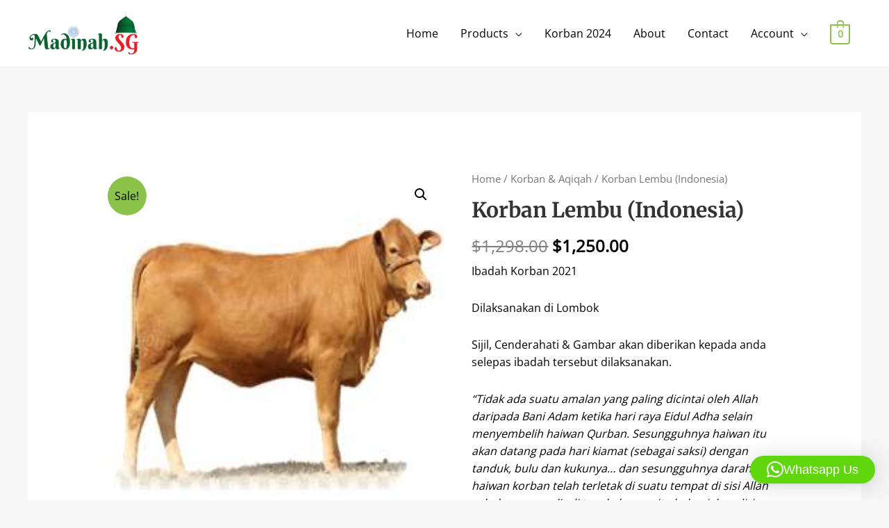

--- FILE ---
content_type: text/javascript
request_url: https://madinah.sg/wp-content/uploads/siteground-optimizer-assets/wcfad-script.min.js
body_size: 3401
content:
(function($){$(document).ready(function(){var original_price=$('#pewc-product-price').val();var original_price_html=$('.wcfad-main-price').html();$('body').on('change','.checkout .input-radio',function(){$('body').trigger('update_checkout')});$(document).bind('show_variation',function(event,variation,purchasable){var id=variation.variation_id;$('.wcfad-variation-table').hide();$('.wcfad-variation-table-'+id).show();$('#wcfad_product_id').val(id);original_price=$('#pewc-product-price').val()});$('input.qty').on('change keyup',function(){var current_id=$('#wcfad_product_id').val();var all_prices=window.wcfad_all_prices;if(all_prices==undefined){return}
var product_prices=all_prices[current_id];var qty=$(this).val();for(var prop in product_prices){var tier=product_prices[prop];if(!tier.max||isNaN(tier.max)){tier.max=99999999999}
if(qty>=parseInt(tier.min)&&qty<=parseInt(tier.max)){var suffix=$('.wcfad-main-price').find('.woocommerce-price-suffix').html();var label=$('.wcfad-main-price').find('.wcfad-rule-label').html();if(suffix){suffix=wcfad_add_price_suffix(suffix,tier.value)}else{suffix=''}
if(label){suffix+='<br><span class="wcfad-rule-label">'+label+'</span>'}
$('.wcfad-main-price').html(tier.price+suffix);$('#pewc-product-price').val(tier.value);break}else{$('.wcfad-main-price').html(original_price_html);$('#pewc-product-price').val(original_price)}}
$('body').trigger('pewc_do_percentages')});function wcfad_add_price_suffix(suffix,base_price){if(wcfad_params.price_suffix_setting!=''){var price_suffix_setting=wcfad_params.price_suffix_setting;if(price_suffix_setting.indexOf('{price_excluding_tax}')>-1){var price_ex_tax=base_price*(wcfad_params.percent_exc_tax/100);suffix=price_suffix_setting.replace('{price_excluding_tax}',wcfad_wc_price(price_ex_tax.toFixed(wcfad_params.decimals)))}else if(price_suffix_setting.indexOf('{price_including_tax}')>-1){var price_inc_tax=base_price*(wcfad_params.percent_inc_tax/100);suffix=price_suffix_setting.replace('{price_including_tax}',wcfad_wc_price(price_inc_tax.toFixed(wcfad_params.decimals)))}else{suffix=wcfad_params.price_suffix}
suffix=' &nbsp;<small class="woocommerce-price-suffix">'+suffix+'</small>'}
return suffix}
function wcfad_wc_price(price,price_only=!1){var return_html,price_html,formatted_price;var decimal_separator=wcfad_params.decimal_separator;var thousand_separator=wcfad_params.thousand_separator;var decimal_string='';if(wcfad_params.decimals>0){var string=price.toString();decimal_string=string.split('.');if(decimal_string[1]==undefined){decimal_string=''}else{decimal_string=decimal_separator+decimal_string[1]}}
var floor=Math.floor(price);floor=wcfad_format_separator(floor);floor=floor.replace(/,/g,thousand_separator);price=floor+decimal_string;if(wcfad_params.currency_pos=='left'){formatted_price=wcfad_params.currency_symbol+'&#x200e;'+price}else if(wcfad_params.currency_pos=='right'){formatted_price=price+wcfad_params.currency_symbol+'&#x200f;'}else if(wcfad_params.currency_pos=='left_space'){formatted_price=wcfad_params.currency_symbol+'&#x200e;&nbsp;'+price}else if(wcfad_params.currency_pos=='right_space'){formatted_price=price+'&nbsp;'+wcfad_params.currency_symbol+'&#x200f;'}
price_html='<span class="woocommerce-Price-currencySymbol">'+formatted_price+'</span>';return_html='<span class="woocommerce-Price-amount amount"><bdi>'+price_html+'</bdi></span>';if(price_only){return $(return_html).text()}
return return_html}
function wcfad_format_separator(num){return num.toString().replace(/(\d)(?=(\d{3})+(?!\d))/g,'$1,')}})})(jQuery)